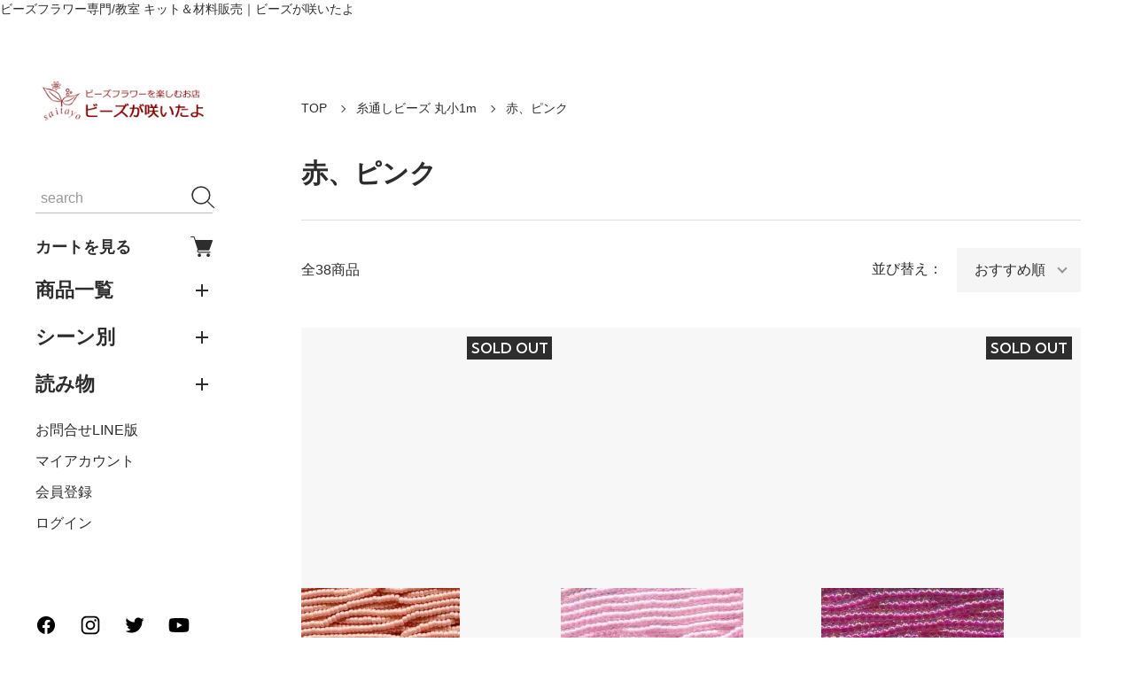

--- FILE ---
content_type: text/html; charset=EUC-JP
request_url: https://www.saitayo.com/?mode=cate&cbid=1991670&csid=1
body_size: 16764
content:
<!DOCTYPE html PUBLIC "-//W3C//DTD XHTML 1.0 Transitional//EN" "http://www.w3.org/TR/xhtml1/DTD/xhtml1-transitional.dtd">
<html xmlns:og="http://ogp.me/ns#" xmlns:fb="http://www.facebook.com/2008/fbml" xmlns:mixi="http://mixi-platform.com/ns#" xmlns="http://www.w3.org/1999/xhtml" xml:lang="ja" lang="ja" dir="ltr">
<head>
<meta http-equiv="content-type" content="text/html; charset=euc-jp" />
<meta http-equiv="X-UA-Compatible" content="IE=edge,chrome=1" />
<meta name="viewport" content="width=device-width,initial-scale=1">
<title>赤、ピンク - ビーズフラワー教室、キット材料専門店 ビーズが咲いたよ</title>
<meta name="Keywords" content="赤、ピンク,ビーズフラワー,キット,レシピ,作り方,通販,ショップ,教室,レッスン,ブーケ,糸通しビーズ,カラーワイヤー,手芸" />
<meta name="Description" content="ビーズフラワー専門店。作り方を無料レシピで公開中。ビーズフラワー教室開催。糸通しビーズ、ケンタカラーワイヤー等の材料、キット販売中。ビーズフローリスト様を応援しております" />
<meta name="Author" content="Hatsue Horiguchi" />
<meta name="Copyright" content="Hatsue Horiguchi" />
<meta http-equiv="content-style-type" content="text/css" />
<meta http-equiv="content-script-type" content="text/javascript" />
<link rel="stylesheet" href="https://www.saitayo.com/css/framework/colormekit.css" type="text/css" />
<link rel="stylesheet" href="https://www.saitayo.com/css/framework/colormekit-responsive.css" type="text/css" />
<link rel="stylesheet" href="https://img12.shop-pro.jp/PA01064/669/css/21/index.css?cmsp_timestamp=20251103114100" type="text/css" />

<link rel="alternate" type="application/rss+xml" title="rss" href="https://www.saitayo.com/?mode=rss" />
<link rel="shortcut icon" href="https://img12.shop-pro.jp/PA01064/669/favicon.ico?cmsp_timestamp=20250909114726" />
<script type="text/javascript" src="//ajax.googleapis.com/ajax/libs/jquery/1.11.0/jquery.min.js" ></script>
<meta property="og:title" content="赤、ピンク - ビーズフラワー教室、キット材料専門店 ビーズが咲いたよ" />
<meta property="og:description" content="ビーズフラワー専門店。作り方を無料レシピで公開中。ビーズフラワー教室開催。糸通しビーズ、ケンタカラーワイヤー等の材料、キット販売中。ビーズフローリスト様を応援しております" />
<meta property="og:url" content="https://www.saitayo.com?mode=cate&cbid=1991670&csid=1" />
<meta property="og:site_name" content="ビーズフラワー教室、キット材料専門店 ビーズが咲いたよ" />
<meta property="og:image" content=""/>
<meta name="msvalidate.01" content="3802F23AD1D2F94D99AF70FE42BDE98D" /><meta name="google-site-verification" content="aFQmQCXOHVcGKvhuJPO6yeGEQVOHf6BXL_4SLAZmnQs" /><meta name="google-site-verification" content="aFQmQCXOHVcGKvhuJPO6yeGEQVOHf6BXL_4SLAZmnQs" />ビーズフラワー専門/教室 キット＆材料販売｜ビーズが咲いたよ
<script>
  var Colorme = {"page":"product_list","shop":{"account_id":"PA01064669","title":"\u30d3\u30fc\u30ba\u30d5\u30e9\u30ef\u30fc\u6559\u5ba4\u3001\u30ad\u30c3\u30c8\u6750\u6599\u5c02\u9580\u5e97 \u30d3\u30fc\u30ba\u304c\u54b2\u3044\u305f\u3088"},"basket":{"total_price":0,"items":[]},"customer":{"id":null}};

  (function() {
    function insertScriptTags() {
      var scriptTagDetails = [];
      var entry = document.getElementsByTagName('script')[0];

      scriptTagDetails.forEach(function(tagDetail) {
        var script = document.createElement('script');

        script.type = 'text/javascript';
        script.src = tagDetail.src;
        script.async = true;

        if( tagDetail.integrity ) {
          script.integrity = tagDetail.integrity;
          script.setAttribute('crossorigin', 'anonymous');
        }

        entry.parentNode.insertBefore(script, entry);
      })
    }

    window.addEventListener('load', insertScriptTags, false);
  })();
</script>
<script async src="https://zen.one/analytics.js"></script>
</head>
<body>
<meta name="colorme-acc-payload" content="?st=1&pt=10028&ut=1991670,1&at=PA01064669&v=20251120135424&re=&cn=ee9e7e3f01dd4c1bdd25e7bdbfe90967" width="1" height="1" alt="" /><script>!function(){"use strict";Array.prototype.slice.call(document.getElementsByTagName("script")).filter((function(t){return t.src&&t.src.match(new RegExp("dist/acc-track.js$"))})).forEach((function(t){return document.body.removeChild(t)})),function t(c){var r=arguments.length>1&&void 0!==arguments[1]?arguments[1]:0;if(!(r>=c.length)){var e=document.createElement("script");e.onerror=function(){return t(c,r+1)},e.src="https://"+c[r]+"/dist/acc-track.js?rev=3",document.body.appendChild(e)}}(["acclog001.shop-pro.jp","acclog002.shop-pro.jp"])}();</script><div class="classic">

  <link rel="preconnect" href="https://fonts.googleapis.com">
  <link rel="preconnect" href="https://fonts.gstatic.com" crossorigin>
  <script src="https://img.shop-pro.jp/tmpl_js/90/slick.min.js" charset="UTF-8" defer></script>
  <script src="https://img.shop-pro.jp/tmpl_js/90/jquery.magnific-popup.min.js" charset="UTF-8" defer></script>
  
    <nav class="l-navigation">

        <h1 class="c-logo">
      <a href="http://www.saitayo.com"><img src="https://img12.shop-pro.jp/PA01064/669/PA01064669.gif?cmsp_timestamp=20250909114726" alt="ビーズフラワー教室、キット材料専門店 ビーズが咲いたよ" /></a>
    </h1>
    
    <a href="https://www.saitayo.com/cart/proxy/basket?shop_id=PA01064669&shop_domain=saitayo.com" class="c-cart forMobile">
      <span class="c-cart-icon"><svg><use xlink:href="#shopping-cart"></use></svg><span></span></span>
    </a>
    <div class="c-drawerOpener" onclick="CLASSIC.drawerOpen();"><svg><use xlink:href="#bars"></use></svg></div>
    <div class="c-drawerCloser" onclick="CLASSIC.drawerClose();"><svg><use xlink:href="#close"></use></svg></div>

    <div class="c-drawer">
      <div class="c-search">
        <form action="https://www.saitayo.com/" method="GET">
          <input type="hidden" name="mode" value="srh" />
          <div class="l-header-search__input">
            <input type="text" name="keyword" placeholder="search">
          </div>
          <button class="l-header-search__submit" type="submit"><svg><use xlink:href="#search"></use></svg></button>
        </form>
      </div>

      <a href="https://www.saitayo.com/cart/proxy/basket?shop_id=PA01064669&shop_domain=saitayo.com" class="c-cart">
        カートを見る<span class="c-cart-icon"><svg><use xlink:href="#shopping-cart"></use></svg><span></span></span>
      </a>

                    <div class="c-accordionHeader">
          商品一覧
        </div>
        <div class="c-accordion">
                                    <a href="https://www.saitayo.com/?mode=cate&cbid=1991673&csid=0">ビーズフラワーキット</a>
                                                <div class="c-accordionHeader">TOHO,MIYUKIキット</div>
              <div class="c-accordion">
                <a href="https://www.saitayo.com/?mode=cate&cbid=1991674&csid=0">すべてのTOHO,MIYUKIキット</a>
                                  <a href="https://www.saitayo.com/?mode=cate&cbid=1991674&csid=1">ウェディングキット</a>
                                  <a href="https://www.saitayo.com/?mode=cate&cbid=1991674&csid=2">マスコットキット</a>
                              </div>
                                                <div class="c-accordionHeader">糸通しビーズ 丸小1m</div>
              <div class="c-accordion">
                <a href="https://www.saitayo.com/?mode=cate&cbid=1991670&csid=0">すべての糸通しビーズ 丸小1m</a>
                                  <a href="https://www.saitayo.com/?mode=cate&cbid=1991670&csid=1">赤、ピンク</a>
                                  <a href="https://www.saitayo.com/?mode=cate&cbid=1991670&csid=2">黄、オレンジ</a>
                                  <a href="https://www.saitayo.com/?mode=cate&cbid=1991670&csid=3">緑、黄緑</a>
                                  <a href="https://www.saitayo.com/?mode=cate&cbid=1991670&csid=4">青、紫</a>
                                  <a href="https://www.saitayo.com/?mode=cate&cbid=1991670&csid=5">白、茶、黒、金銀</a>
                                  <a href="https://www.saitayo.com/?mode=cate&cbid=1991670&csid=6">四角穴-銀引</a>
                              </div>
                                                <div class="c-accordionHeader">糸通しビーズ 丸小10m束</div>
              <div class="c-accordion">
                <a href="https://www.saitayo.com/?mode=cate&cbid=1991671&csid=0">すべての糸通しビーズ 丸小10m束</a>
                                  <a href="https://www.saitayo.com/?mode=cate&cbid=1991671&csid=1">赤、ピンク</a>
                                  <a href="https://www.saitayo.com/?mode=cate&cbid=1991671&csid=2">黄、オレンジ</a>
                                  <a href="https://www.saitayo.com/?mode=cate&cbid=1991671&csid=3">緑、黄緑</a>
                                  <a href="https://www.saitayo.com/?mode=cate&cbid=1991671&csid=5">青、紫</a>
                                  <a href="https://www.saitayo.com/?mode=cate&cbid=1991671&csid=4">白、茶、黒、金銀</a>
                                  <a href="https://www.saitayo.com/?mode=cate&cbid=1991671&csid=6">四角穴-銀引</a>
                              </div>
                                                <a href="https://www.saitayo.com/?mode=cate&cbid=1991672&csid=0">糸通しビーズ 特小 1m</a>
                                                <a href="https://www.saitayo.com/?mode=cate&cbid=1991675&csid=0">糸通しビーズ 特小 10m 束</a>
                                                <a href="https://www.saitayo.com/?mode=cate&cbid=1991676&csid=0">糸通しビーズ　三角ビーズ</a>
                                                <a href="https://www.saitayo.com/?mode=cate&cbid=1991677&csid=0">糸通しビーズ 3cutビーズ</a>
                                                <a href="https://www.saitayo.com/?mode=cate&cbid=2807738&csid=0">丸小バラビーズ</a>
                                                <div class="c-accordionHeader">パール</div>
              <div class="c-accordion">
                <a href="https://www.saitayo.com/?mode=cate&cbid=2950866&csid=0">すべてのパール</a>
                                  <a href="https://www.saitayo.com/?mode=cate&cbid=2950866&csid=1">丸型パール</a>
                                  <a href="https://www.saitayo.com/?mode=cate&cbid=2950866&csid=2">しずく型パール</a>
                                  <a href="https://www.saitayo.com/?mode=cate&cbid=2950866&csid=3">バロック型、ハート型</a>
                              </div>
                                                <div class="c-accordionHeader">カラーワイヤー</div>
              <div class="c-accordion">
                <a href="https://www.saitayo.com/?mode=cate&cbid=1991678&csid=0">すべてのカラーワイヤー</a>
                                  <a href="https://www.saitayo.com/?mode=cate&cbid=1991678&csid=4">銅製ワイヤー</a>
                                  <a href="https://www.saitayo.com/?mode=cate&cbid=1991678&csid=1">#26 ケンタカラーワイヤー</a>
                                  <a href="https://www.saitayo.com/?mode=cate&cbid=1991678&csid=2">#28 ケンタカラーワイヤー</a>
                                  <a href="https://www.saitayo.com/?mode=cate&cbid=1991678&csid=3">#32 ケンタカラーワイヤー</a>
                              </div>
                                                <div class="c-accordionHeader">副資材</div>
              <div class="c-accordion">
                <a href="https://www.saitayo.com/?mode=cate&cbid=1991679&csid=0">すべての副資材</a>
                                  <a href="https://www.saitayo.com/?mode=cate&cbid=1991679&csid=1">地巻きワイヤー</a>
                                  <a href="https://www.saitayo.com/?mode=cate&cbid=1991679&csid=2">フローラテープ</a>
                                  <a href="https://www.saitayo.com/?mode=cate&cbid=1991679&csid=3">アイスランドモス</a>
                                  <a href="https://www.saitayo.com/?mode=cate&cbid=1991679&csid=5">金具、糸、その他</a>
                                  <a href="https://www.saitayo.com/?mode=cate&cbid=1991679&csid=7">発泡スチロール</a>
                                  <a href="https://www.saitayo.com/?mode=cate&cbid=1991679&csid=8">ラッピング材</a>
                                  <a href="https://www.saitayo.com/?mode=cate&cbid=1991679&csid=9">ピック</a>
                                  <a href="https://www.saitayo.com/?mode=cate&cbid=1991679&csid=10">目、鼻パーツ</a>
                              </div>
                                                <a href="https://www.saitayo.com/?mode=cate&cbid=1991680&csid=0">花器、カップ</a>
                                                <a href="https://www.saitayo.com/?mode=cate&cbid=2788346&csid=0">道具</a>
                                                <a href="https://www.saitayo.com/?mode=cate&cbid=2921691&csid=0">画材、キャンバス等</a>
                                                <a href="https://www.saitayo.com/?mode=cate&cbid=2899862&csid=0"> 完成品-アレンジ</a>
                                                <a href="https://www.saitayo.com/?mode=cate&cbid=2128597&csid=0">※本店限定裏メニュー</a>
                              </div>
            
                    <div class="c-accordionHeader">
          シーン別
        </div>
        <div class="c-accordion">
                      <a href="https://www.saitayo.com/?mode=grp&gid=1345403">ウェディングキット</a>
                      <a href="https://www.saitayo.com/?mode=grp&gid=1345404">【イベント】母の日</a>
                      <a href="https://www.saitayo.com/?mode=grp&gid=1345405">【イベント】ハロウィン</a>
                      <a href="https://www.saitayo.com/?mode=grp&gid=1345406">【イベント】クリスマス</a>
                      <a href="https://www.saitayo.com/?mode=grp&gid=1345407">【イベント】お正月</a>
                      <a href="https://www.saitayo.com/?mode=grp&gid=1375113">【イベント】桜まつり</a>
                  </div>
            
                    <div class="c-accordionHeader">
          読み物
        </div>
        <div class="c-accordion">
                      <a href="https://www.saitayo.com/?mode=f1">●ビーズフラワーとは</a>
                      <a href="https://www.saitayo.com/?mode=f2">【作り方】ダイヤモンドリリー</a>
                      <a href="https://www.saitayo.com/?mode=f3">【作り方】 桜ミニブーケ</a>
                      <a href="https://www.saitayo.com/?mode=f4">●ビーズフローリストとは</a>
                      <a href="https://www.saitayo.com/?mode=f9">桜、梅、桃の違い</a>
                      <a href="https://www.saitayo.com/?mode=f12">【作り方】梅のブローチ</a>
                  </div>
            <p><a href="https://lin.ee/xq7jlvz"><br>
お問合せLINE版</a></p>

      <a href="https://www.saitayo.com/?mode=myaccount">マイアカウント</a>

                                    <a href="https://www.saitayo.com/customer/signup/new">会員登録</a>
                    <a href="https://www.saitayo.com/?mode=login&shop_back_url=https%3A%2F%2Fwww.saitayo.com%2F">ログイン</a>
              
      <div class="c-sns forMobile" data-htmlcopy=".l-navigation > .c-sns"></div>

    </div>

    <div class="c-sns">
              <a href="https://facebook.com/saitayo"><svg><use xlink:href="#facebook"></use></svg></a>
                    <a href="https://instagram.com/bsaku.horiguchi"><svg><use xlink:href="#instagram"></use></svg></a>
                    <a href="https://twitter.com/OwnerSaitayo"><svg><use xlink:href="#twitter"></use></svg></a>
                    <a href="https://youtube.com/@saitayo"><svg><use xlink:href="#youtube"></use></svg></a>
          </div>

    <div class="c-drawerScrollBar"></div>
  </nav>
  
  <main class="l-main">

                    <section class="l-content isPage">

    <div class="c-breadcrumb">
    <a href="http://www.saitayo.com">TOP</a>
                  <a href="?mode=cate&cbid=1991670&csid=0">糸通しビーズ 丸小1m</a>
                    <a href="?mode=cate&cbid=1991670&csid=1">赤、ピンク</a>
            </div>
  
    <h2 class="c-pageTitle">
          赤、ピンク
      </h2>
  
      
      
      
      
      
        <hr>

    <div class="c-itemsUI">
      全38商品
      <div class="c-itemsUISorter">
        並び替え：<span class="c-pulldown"><select>
          <option value="?mode=cate&cbid=1991670&csid=1" selected>おすすめ順</option>
          <option value="?mode=cate&cbid=1991670&csid=1&sort=n" >新着順</option>
          <option value="?mode=cate&cbid=1991670&csid=1&sort=p" >価格順</option>
        </select></span>
      </div>
    </div>
    <script>
    window.addEventListener("DOMContentLoaded",function(){
      let sortPulldown = document.querySelector(".c-itemsUISorter select");
      if(sortPulldown){
        sortPulldown.addEventListener("change",function(){
          window.location.href = this.options[this.selectedIndex].value;
        });
      }
    });
    </script>

    <div class="c-items">
              <a href="?pid=92669641">
          <div class="c-items-image">
                          <img src="https://img12.shop-pro.jp/PA01064/669/product/92669641_th.jpg?cmsp_timestamp=20160111234901" alt="MIYUKI ビーズ 丸小 糸通しビーズ バラ売り 1m単位 ms429 ギョクラスター　シック ピンク" loading="lazy">
                        <button class="c-favorite" type="button"  data-favorite-button-selector="DOMSelector" data-product-id="92669641" data-added-class="active"><svg><use xlink:href="#heart"></use></svg></button>
                                        <div class="c-indicator isSoldout">SOLD OUT</div>
                      </div>
          <div class="c-items-name">MIYUKI ビーズ 丸小 糸通しビーズ バラ売り 1m単位 ms429 ギョクラスター　シック ピンク</div>
                                              <div class="c-items-price">150円(税込165円)</div>
                  </a>
              <a href="?pid=92669643">
          <div class="c-items-image">
                          <img src="https://img12.shop-pro.jp/PA01064/669/product/92669643_th.jpg?cmsp_timestamp=20150814124502" alt="MIYUKI ビーズ 丸小 糸通しビーズ バラ売り 1m単位 ms272　中染 オーロラ パステル ピンク" loading="lazy">
                        <button class="c-favorite" type="button"  data-favorite-button-selector="DOMSelector" data-product-id="92669643" data-added-class="active"><svg><use xlink:href="#heart"></use></svg></button>
                      </div>
          <div class="c-items-name">MIYUKI ビーズ 丸小 糸通しビーズ バラ売り 1m単位 ms272　中染 オーロラ パステル ピンク</div>
                                              <div class="c-items-price">140円(税込154円)</div>
                  </a>
              <a href="?pid=92669644">
          <div class="c-items-image">
                          <img src="https://img12.shop-pro.jp/PA01064/669/product/92669644_th.jpg?cmsp_timestamp=20150814124505" alt="MIYUKI ビーズ 丸小 糸通しビーズ バラ売り 1m単位 ms355 ファンシーカラー ピーチ　オーロラ" loading="lazy">
                        <button class="c-favorite" type="button"  data-favorite-button-selector="DOMSelector" data-product-id="92669644" data-added-class="active"><svg><use xlink:href="#heart"></use></svg></button>
                                        <div class="c-indicator isSoldout">SOLD OUT</div>
                      </div>
          <div class="c-items-name">MIYUKI ビーズ 丸小 糸通しビーズ バラ売り 1m単位 ms355 ファンシーカラー ピーチ　オーロラ</div>
                                              <div class="c-items-price">140円(税込154円)</div>
                  </a>
              <a href="?pid=92669645">
          <div class="c-items-image">
                          <img src="https://img12.shop-pro.jp/PA01064/669/product/92669645_th.jpg?cmsp_timestamp=20150814124511" alt="MIYUKI ビーズ 丸小 糸通しビーズ バラ売り 1m単位 ms426 ギョクラスター 赤" loading="lazy">
                        <button class="c-favorite" type="button"  data-favorite-button-selector="DOMSelector" data-product-id="92669645" data-added-class="active"><svg><use xlink:href="#heart"></use></svg></button>
                                        <div class="c-indicator isSoldout">SOLD OUT</div>
                      </div>
          <div class="c-items-name">MIYUKI ビーズ 丸小 糸通しビーズ バラ売り 1m単位 ms426 ギョクラスター 赤</div>
                                              <div class="c-items-price">150円(税込165円)</div>
                  </a>
              <a href="?pid=92669648">
          <div class="c-items-image">
                          <img src="https://img12.shop-pro.jp/PA01064/669/product/92669648_th.jpg?cmsp_timestamp=20150814124518" alt="MIYUKI ビーズ 丸小 糸通しビーズ バラ売り 1m単位 ms518 セイロン　濃ピンク" loading="lazy">
                        <button class="c-favorite" type="button"  data-favorite-button-selector="DOMSelector" data-product-id="92669648" data-added-class="active"><svg><use xlink:href="#heart"></use></svg></button>
                                        <div class="c-indicator isSoldout">SOLD OUT</div>
                      </div>
          <div class="c-items-name">MIYUKI ビーズ 丸小 糸通しビーズ バラ売り 1m単位 ms518 セイロン　濃ピンク</div>
                                              <div class="c-items-price">140円(税込154円)</div>
                  </a>
              <a href="?pid=92669650">
          <div class="c-items-image">
                          <img src="https://img12.shop-pro.jp/PA01064/669/product/92669650_th.jpg?cmsp_timestamp=20150814124519" alt="MIYUKI ビーズ 丸小 糸通しビーズ バラ売り 1m単位 ms519 セイロン　シック ピンク" loading="lazy">
                        <button class="c-favorite" type="button"  data-favorite-button-selector="DOMSelector" data-product-id="92669650" data-added-class="active"><svg><use xlink:href="#heart"></use></svg></button>
                      </div>
          <div class="c-items-name">MIYUKI ビーズ 丸小 糸通しビーズ バラ売り 1m単位 ms519 セイロン　シック ピンク</div>
                                              <div class="c-items-price">150円(税込165円)</div>
                  </a>
              <a href="?pid=92669653">
          <div class="c-items-image">
                          <img src="https://img12.shop-pro.jp/PA01064/669/product/92669653_th.jpg?cmsp_timestamp=20150814124523" alt="MIYUKI ビーズ 丸小 糸通しビーズ バラ売り 1m単位 ms363 ファンシーカラー 黄赤" loading="lazy">
                        <button class="c-favorite" type="button"  data-favorite-button-selector="DOMSelector" data-product-id="92669653" data-added-class="active"><svg><use xlink:href="#heart"></use></svg></button>
                      </div>
          <div class="c-items-name">MIYUKI ビーズ 丸小 糸通しビーズ バラ売り 1m単位 ms363 ファンシーカラー 黄赤</div>
                                              <div class="c-items-price">140円(税込154円)</div>
                  </a>
              <a href="?pid=92669654">
          <div class="c-items-image">
                          <img src="https://img12.shop-pro.jp/PA01064/669/product/92669654_th.jpg?cmsp_timestamp=20150814124526" alt="MIYUKI ビーズ 丸小 糸通しビーズ バラ売り 1m単位 ms367 ファンシーカラー 濃赤 オーロラ" loading="lazy">
                        <button class="c-favorite" type="button"  data-favorite-button-selector="DOMSelector" data-product-id="92669654" data-added-class="active"><svg><use xlink:href="#heart"></use></svg></button>
                      </div>
          <div class="c-items-name">MIYUKI ビーズ 丸小 糸通しビーズ バラ売り 1m単位 ms367 ファンシーカラー 濃赤 オーロラ</div>
                                              <div class="c-items-price">150円(税込165円)</div>
                  </a>
              <a href="?pid=92669655">
          <div class="c-items-image">
                          <img src="https://img12.shop-pro.jp/PA01064/669/product/92669655_th.jpg?cmsp_timestamp=20150814124530" alt="MIYUKI ビーズ 丸小 糸通しビーズ バラ売り 1m単位 ms364 ファンシーカラー 赤紫" loading="lazy">
                        <button class="c-favorite" type="button"  data-favorite-button-selector="DOMSelector" data-product-id="92669655" data-added-class="active"><svg><use xlink:href="#heart"></use></svg></button>
                                        <div class="c-indicator isSoldout">SOLD OUT</div>
                      </div>
          <div class="c-items-name">MIYUKI ビーズ 丸小 糸通しビーズ バラ売り 1m単位 ms364 ファンシーカラー 赤紫</div>
                                              <div class="c-items-price">140円(税込154円)</div>
                  </a>
              <a href="?pid=92669657">
          <div class="c-items-image">
                          <img src="https://img12.shop-pro.jp/PA01064/669/product/92669657_th.jpg?cmsp_timestamp=20150814124531" alt="MIYUKI ビーズ 丸小 糸通しビーズ バラ売り 1m単位 ms336 ファンシーカラー 黄赤" loading="lazy">
                        <button class="c-favorite" type="button"  data-favorite-button-selector="DOMSelector" data-product-id="92669657" data-added-class="active"><svg><use xlink:href="#heart"></use></svg></button>
                      </div>
          <div class="c-items-name">MIYUKI ビーズ 丸小 糸通しビーズ バラ売り 1m単位 ms336 ファンシーカラー 黄赤</div>
                                              <div class="c-items-price">140円(税込154円)</div>
                  </a>
              <a href="?pid=92669658">
          <div class="c-items-image">
                          <img src="https://img12.shop-pro.jp/PA01064/669/product/92669658_th.jpg?cmsp_timestamp=20150814124535" alt="MIYUKI ビーズ 丸小 糸通しビーズ バラ売り 1m単位 ms276 中染 オーロラ 赤" loading="lazy">
                        <button class="c-favorite" type="button"  data-favorite-button-selector="DOMSelector" data-product-id="92669658" data-added-class="active"><svg><use xlink:href="#heart"></use></svg></button>
                      </div>
          <div class="c-items-name">MIYUKI ビーズ 丸小 糸通しビーズ バラ売り 1m単位 ms276 中染 オーロラ 赤</div>
                                              <div class="c-items-price">140円(税込154円)</div>
                  </a>
              <a href="?pid=92669659">
          <div class="c-items-image">
                          <img src="https://img12.shop-pro.jp/PA01064/669/product/92669659_th.jpg?cmsp_timestamp=20150814124539" alt="MIYUKI ビーズ 丸小 糸通しビーズ バラ売り 1m単位 ms309 ゴールド ラスター 赤" loading="lazy">
                        <button class="c-favorite" type="button"  data-favorite-button-selector="DOMSelector" data-product-id="92669659" data-added-class="active"><svg><use xlink:href="#heart"></use></svg></button>
                      </div>
          <div class="c-items-name">MIYUKI ビーズ 丸小 糸通しビーズ バラ売り 1m単位 ms309 ゴールド ラスター 赤</div>
                                              <div class="c-items-price">200円(税込220円)</div>
                  </a>
          </div>
    
      
      
      
        <div class="c-pagerCount">
      全<span>38</span>商品中 <span>1 - 12</span>表示
    </div>
    <div class="c-pager">
                                      <a class="c-pagerLink isCurrent">1</a>
                                                <a href="?mode=cate&cbid=1991670&csid=1&page=2" class="c-pagerLink">2</a>
                                                <a href="?mode=cate&cbid=1991670&csid=1&page=3" class="c-pagerLink">3</a>
                                                <a href="?mode=cate&cbid=1991670&csid=1&page=4" class="c-pagerLink">4</a>
                                    <a href="?mode=cate&cbid=1991670&csid=1&page=2" class="c-pagerNext"></a>
          </div>
    
</section>
        
            
                  
              <section class="c-calendar">
        <div class="l-content">
          <h2 class="c-sectionTitle">
            CALENDAR
          </h2>
                      <div class="c-calendarComment">
              赤印のない土日祝は、短縮営業で朝イチの発送業務のみの営業です。
赤印の日はお休みです。
            </div>
                    <div class="c-calendars">
            <table class="tbl_calendar">
    <caption>2025年11月</caption>
    <tr>
        <th class="sun">日</th>
        <th>月</th>
        <th>火</th>
        <th>水</th>
        <th>木</th>
        <th>金</th>
        <th class="sat">土</th>
    </tr>
    <tr>
<td></td>
<td></td>
<td></td>
<td></td>
<td></td>
<td></td>
<td class="sat" style="background-color: #DC143C; color: #f5f2f3;">1</td>
</tr>
<tr>
<td class="sun">2</td>
<td class="mon holiday">3</td>
<td class="tue">4</td>
<td class="wed">5</td>
<td class="thu">6</td>
<td class="fri">7</td>
<td class="sat">8</td>
</tr>
<tr>
<td class="sun">9</td>
<td class="mon">10</td>
<td class="tue">11</td>
<td class="wed">12</td>
<td class="thu">13</td>
<td class="fri">14</td>
<td class="sat">15</td>
</tr>
<tr>
<td class="sun">16</td>
<td class="mon">17</td>
<td class="tue">18</td>
<td class="wed">19</td>
<td class="thu">20</td>
<td class="fri">21</td>
<td class="sat">22</td>
</tr>
<tr>
<td class="sun holiday">23</td>
<td class="mon holiday">24</td>
<td class="tue">25</td>
<td class="wed">26</td>
<td class="thu">27</td>
<td class="fri">28</td>
<td class="sat">29</td>
</tr>
<tr>
<td class="sun">30</td>
<td></td>
<td></td>
<td></td>
<td></td>
<td></td>
<td></td>
</tr>
</table><table class="tbl_calendar">
    <caption>2025年12月</caption>
    <tr>
        <th class="sun">日</th>
        <th>月</th>
        <th>火</th>
        <th>水</th>
        <th>木</th>
        <th>金</th>
        <th class="sat">土</th>
    </tr>
    <tr>
<td></td>
<td class="mon">1</td>
<td class="tue">2</td>
<td class="wed">3</td>
<td class="thu">4</td>
<td class="fri">5</td>
<td class="sat">6</td>
</tr>
<tr>
<td class="sun">7</td>
<td class="mon">8</td>
<td class="tue">9</td>
<td class="wed">10</td>
<td class="thu">11</td>
<td class="fri">12</td>
<td class="sat">13</td>
</tr>
<tr>
<td class="sun">14</td>
<td class="mon">15</td>
<td class="tue">16</td>
<td class="wed">17</td>
<td class="thu">18</td>
<td class="fri">19</td>
<td class="sat">20</td>
</tr>
<tr>
<td class="sun">21</td>
<td class="mon">22</td>
<td class="tue">23</td>
<td class="wed">24</td>
<td class="thu">25</td>
<td class="fri">26</td>
<td class="sat">27</td>
</tr>
<tr>
<td class="sun">28</td>
<td class="mon">29</td>
<td class="tue">30</td>
<td class="wed">31</td>
<td></td>
<td></td>
<td></td>
</tr>
</table>
          </div>
        </div>
      </section>
              
        <div class="l-footer">
      <div class="l-content">
        <div class="c-footer-links">
          <a href="http://www.saitayo.com">TOP</a>
          <a href="https://www.saitayo.com/?mode=sk#delivery">配送・送料について</a>
          <a href="https://www.saitayo.com/?mode=sk#return">返品について</a>
          <a href="https://www.saitayo.com/?mode=sk#payment">お支払い方法について</a>
          <a href="https://www.saitayo.com/?mode=sk#info">特定商取引法に基づく表記</a>
          <a href="https://www.saitayo.com/?mode=privacy">プライバシーポリシー</a>
        </div>
        <div class="c-footer-links">
                              <a href="https://www.saitayo.com/?mode=rss">RSS</a>          <a href="https://www.saitayo.com/?mode=atom">ATOM</a>        </div>
        <div class="c-footer-links">
          <a href="https://www.saitayo.com/?mode=myaccount">マイアカウント</a>
                                                    <a href="https://www.saitayo.com/customer/signup/new">会員登録</a>
                            <a href="https://www.saitayo.com/?mode=login&shop_back_url=https%3A%2F%2Fwww.saitayo.com%2F">ログイン</a>
                                <a href="https://www.saitayo.com/cart/proxy/basket?shop_id=PA01064669&shop_domain=saitayo.com">カートを見る</a>
          <a href="https://kagayakuhana.shop-pro.jp/customer/inquiries/new">お問い合わせ</a>
        </div>
                            <img class="c-footer-qrCode" src="https://img12.shop-pro.jp/PA01064/669/qrcode.jpg?cmsp_timestamp=20250909114726" alt="ビーズフラワー教室、キット材料専門店 ビーズが咲いたよ" loading="lazy">
                        </div>
    </div>
    
        <div class="l-credits">
      <div class="l-content">
        &copy; Copyright 2003～ Hatsue Horiguchi All rights reserved.
        <a href="https://shop-pro.jp/" class="c-creditsColorme">Powered by <img src="https://img.shop-pro.jp/tmpl_img/90/powered.png" alt="Powered by カラーミーショップ" loading="lazy"></a>
      </div>
    </div>
      </main>

    <svg xmlns="http://www.w3.org/2000/svg" style="display:none">
    <symbol id="minus" viewBox="0 0 500 500">
      <rect x="0" y="220" width="500" height="60" />
    </symbol>
    <symbol id="plus" viewBox="0 0 500 500">
      <rect x="0" y="220" width="500" height="60" />
      <rect x="220" y="0" width="60" height="500" />
    </symbol>
    <symbol id="interval" viewBox="0 0 500 500">
      <circle cx="180" cy="250" r="10" fill="currentColor" />
      <circle cx="250" cy="250" r="10" fill="currentColor" />
      <circle cx="320" cy="250" r="10" fill="currentColor" />
    </symbol>
    <symbol id="bars" viewBox="0 0 500 500">
      <rect x="0" y="50" width="500" height="20" />
      <rect x="0" y="240" width="500" height="20" />
      <rect x="0" y="430" width="500" height="20" />
    </symbol>
    <symbol id="close" viewBox="0 0 500 500">
      <line x1="60" x2="440" y1="30" y2="470" stroke="currentColor" stroke-width="15" stroke-linecap="square"/>
      <line x1="440" x2="60" y1="30" y2="470" stroke="currentColor" stroke-width="15" stroke-linecap="square"/>
    </symbol>
    <symbol id="envelope-o" viewBox="0 0 1792 1792">
      <path d="M1664 1504V736q-32 36-69 66-268 206-426 338-51 43-83 67t-86.5 48.5T897 1280h-2q-48 0-102.5-24.5T706 1207t-83-67q-158-132-426-338-37-30-69-66v768q0 13 9.5 22.5t22.5 9.5h1472q13 0 22.5-9.5t9.5-22.5zm0-1051v-24.5l-.5-13-3-12.5-5.5-9-9-7.5-14-2.5H160q-13 0-22.5 9.5T128 416q0 168 147 284 193 152 401 317 6 5 35 29.5t46 37.5 44.5 31.5T852 1143t43 9h2q20 0 43-9t50.5-27.5 44.5-31.5 46-37.5 35-29.5q208-165 401-317 54-43 100.5-115.5T1664 453zm128-37v1088q0 66-47 113t-113 47H160q-66 0-113-47T0 1504V416q0-66 47-113t113-47h1472q66 0 113 47t47 113z"/>
    </symbol>
    <symbol id="facebook" viewBox="-100 -100 1224 1224">
      <path d="m1024,512C1024,229.23,794.77,0,512,0S0,229.23,0,512c0,255.55,187.23,467.37,432,505.78v-357.78h-130v-148h130v-112.8c0-128.32,76.44-199.2,193.39-199.2,56.02,0,114.61,10,114.61,10v126h-64.56c-63.6,0-83.44,39.47-83.44,79.96v96.04h142l-22.7,148h-119.3v357.78c244.77-38.41,432-250.22,432-505.78Z"/><path style="fill:transparent" d="m711.3,660l22.7-148h-142v-96.04c0-40.49,19.84-79.96,83.44-79.96h64.56v-126s-58.59-10-114.61-10c-116.95,0-193.39,70.88-193.39,199.2v112.8h-130v148h130v357.78c26.07,4.09,52.78,6.22,80,6.22s53.93-2.13,80-6.22v-357.78h119.3Z"/>
    </symbol>
    <symbol id="google-plus" viewBox="0 0 1792 1792">
      <path d="M1181 913q0 208-87 370.5t-248 254-369 91.5q-149 0-285-58t-234-156-156-234-58-285 58-285 156-234 234-156 285-58q286 0 491 192L769 546Q652 433 477 433q-123 0-227.5 62T84 663.5 23 896t61 232.5T249.5 1297t227.5 62q83 0 152.5-23t114.5-57.5 78.5-78.5 49-83 21.5-74H477V791h692q12 63 12 122zm867-122v210h-209v209h-210v-209h-209V791h209V582h210v209h209z"/>
    </symbol>
    <symbol id="heart" viewBox="0 0 1792 1792">
      <path d="M896 1664q-26 0-44-18l-624-602q-10-8-27.5-26T145 952.5 77 855 23.5 734 0 596q0-220 127-344t351-124q62 0 126.5 21.5t120 58T820 276t76 68q36-36 76-68t95.5-68.5 120-58T1314 128q224 0 351 124t127 344q0 221-229 450l-623 600q-18 18-44 18z"/>
    </symbol>
    <symbol id="home" viewBox="0 0 1792 1792">
      <path d="M1472 992v480q0 26-19 45t-45 19h-384v-384H768v384H384q-26 0-45-19t-19-45V992q0-1 .5-3t.5-3l575-474 575 474q1 2 1 6zm223-69l-62 74q-8 9-21 11h-3q-13 0-21-7L896 424l-692 577q-12 8-24 7-13-2-21-11l-62-74q-8-10-7-23.5t11-21.5l719-599q32-26 76-26t76 26l244 204V288q0-14 9-23t23-9h192q14 0 23 9t9 23v408l219 182q10 8 11 21.5t-7 23.5z"/>
    </symbol>
    <symbol id="info-circle" viewBox="0 0 1792 1792">
      <path d="M1152 1376v-160q0-14-9-23t-23-9h-96V672q0-14-9-23t-23-9H672q-14 0-23 9t-9 23v160q0 14 9 23t23 9h96v320h-96q-14 0-23 9t-9 23v160q0 14 9 23t23 9h448q14 0 23-9t9-23zm-128-896V320q0-14-9-23t-23-9H800q-14 0-23 9t-9 23v160q0 14 9 23t23 9h192q14 0 23-9t9-23zm640 416q0 209-103 385.5T1281.5 1561 896 1664t-385.5-103T231 1281.5 128 896t103-385.5T510.5 231 896 128t385.5 103T1561 510.5 1664 896z"/>
    </symbol>
    <symbol id="instagram" viewBox="-40 -40 583.84 583.84">
      <path d="m251.92,45.39c67.27,0,75.23.26,101.8,1.47,24.56,1.12,37.9,5.22,46.78,8.67,11.76,4.57,20.15,10.03,28.97,18.84,8.82,8.82,14.28,17.21,18.84,28.97,3.45,8.88,7.55,22.22,8.67,46.78,1.21,26.56,1.47,34.53,1.47,101.8s-.26,75.23-1.47,101.8c-1.12,24.56-5.22,37.9-8.67,46.78-4.57,11.76-10.03,20.15-18.84,28.97-8.82,8.82-17.21,14.28-28.97,18.84-8.88,3.45-22.22,7.55-46.78,8.67-26.56,1.21-34.53,1.47-101.8,1.47s-75.24-.26-101.8-1.47c-24.56-1.12-37.9-5.22-46.78-8.67-11.76-4.57-20.15-10.03-28.97-18.84-8.82-8.82-14.28-17.21-18.84-28.97-3.45-8.88-7.55-22.22-8.67-46.78-1.21-26.56-1.47-34.53-1.47-101.8s.26-75.23,1.47-101.8c1.12-24.56,5.22-37.9,8.67-46.78,4.57-11.76,10.03-20.15,18.84-28.97s17.21-14.28,28.97-18.84c8.88-3.45,22.22-7.55,46.78-8.67,26.56-1.21,34.53-1.47,101.8-1.47m0-45.39c-68.42,0-77,.29-103.87,1.52-26.81,1.22-45.13,5.48-61.15,11.71-16.57,6.44-30.62,15.05-44.62,29.06-14.01,14.01-22.62,28.05-29.06,44.62-6.23,16.02-10.49,34.34-11.71,61.15-1.23,26.87-1.52,35.45-1.52,103.87s.29,77,1.52,103.87c1.22,26.81,5.48,45.13,11.71,61.15,6.44,16.57,15.05,30.62,29.06,44.62,14.01,14.01,28.05,22.62,44.62,29.06,16.02,6.23,34.34,10.49,61.15,11.71,26.87,1.23,35.45,1.52,103.87,1.52s77-.29,103.87-1.52c26.81-1.22,45.13-5.48,61.15-11.71,16.57-6.44,30.62-15.05,44.62-29.06,14.01-14.01,22.62-28.05,29.06-44.62,6.23-16.02,10.49-34.34,11.71-61.15,1.23-26.87,1.52-35.45,1.52-103.87s-.29-77-1.52-103.87c-1.22-26.81-5.48-45.13-11.71-61.15-6.44-16.57-15.05-30.62-29.06-44.62-14.01-14.01-28.05-22.62-44.62-29.06-16.02-6.23-34.34-10.49-61.15-11.71-26.87-1.23-35.45-1.52-103.87-1.52h0Z"/><path d="m251.92,122.56c-71.45,0-129.36,57.92-129.36,129.36s57.92,129.36,129.36,129.36,129.36-57.92,129.36-129.36-57.92-129.36-129.36-129.36Zm0,213.34c-46.38,0-83.97-37.6-83.97-83.97s37.6-83.97,83.97-83.97,83.97,37.6,83.97,83.97-37.6,83.97-83.97,83.97Z"/><circle cx="386.4" cy="117.44" r="30.23"/>
    </symbol>
    <symbol id="pencil" viewBox="0 0 1792 1792">
      <path d="M491 1536l91-91-235-235-91 91v107h128v128h107zm523-928q0-22-22-22-10 0-17 7l-542 542q-7 7-7 17 0 22 22 22 10 0 17-7l542-542q7-7 7-17zm-54-192l416 416-832 832H128v-416zm683 96q0 53-37 90l-166 166-416-416 166-165q36-38 90-38 53 0 91 38l235 234q37 39 37 91z"/>
    </symbol>
    <symbol id="pinterest-p" viewBox="0 0 1792 1792">
      <path d="M256 597q0-108 37.5-203.5T397 227t152-123 185-78T936 0q158 0 294 66.5T1451 260t85 287q0 96-19 188t-60 177-100 149.5-145 103-189 38.5q-68 0-135-32t-96-88q-10 39-28 112.5t-23.5 95-20.5 71-26 71-32 62.5-46 77.5-62 86.5l-14 5-9-10q-15-157-15-188 0-92 21.5-206.5T604 972t52-203q-32-65-32-169 0-83 52-156t132-73q61 0 95 40.5T937 514q0 66-44 191t-44 187q0 63 45 104.5t109 41.5q55 0 102-25t78.5-68 56-95 38-110.5 20-111 6.5-99.5q0-173-109.5-269.5T909 163q-200 0-334 129.5T441 621q0 44 12.5 85t27 65 27 45.5T520 847q0 28-15 73t-37 45q-2 0-17-3-51-15-90.5-56t-61-94.5-32.5-108T256 597z"/>
    </symbol>
    <symbol id="search" viewBox="0 0 520 520">
      <circle cx="210" cy="210" r="190" fill="none" stroke="currentColor" stroke-width="30" />
      <line x1="355" y1="355" x2="500" y2="500" stroke="currentColor" stroke-width="25">
    </symbol>
    <symbol id="shopping-cart" viewBox="0 -12.865 351.98 351.98" style="fill:currentColor;">
      <path d="m349.45,62.61v-.05c-1.22-1.32-2.8-2.32-4.65-3.01-1.53-.53-3.33-.85-5.18-.85H81.1l-13.21-41.9c-1.27-3.91-3.01-7.71-5.65-10.72-3.17-3.7-7.4-6.08-13.05-6.08H7.45C3.38,0,0,3.38,0,7.45s3.38,7.45,7.45,7.45h39.73c4.49-.05,6.5,6.39,6.5,6.39l60.6,191.9c-.37.37-.79.74-1.16,1.11-4.91,4.91-7.98,11.73-7.98,19.23s3.07,14.32,7.98,19.23c4.97,4.97,11.73,8.03,19.23,8.03h179c4.12,0,7.45-3.38,7.45-7.5s-3.33-7.45-7.45-7.45h-179c-3.38,0-6.45-1.37-8.66-3.59-2.27-2.27-3.65-5.34-3.65-8.72s1.37-6.45,3.65-8.66c2.22-2.27,5.28-3.65,8.66-3.65h158.66c3.54,0,6.13-1.48,8.03-3.75,1.32-1.53,2.17-3.28,2.75-4.97l49.61-140.12c.42-1.16.58-2.27.58-3.33,0-2.48-.9-4.65-2.54-6.45Z"/><path d="m151.53,274.58c-3.22-1.32-6.66-2.06-10.25-2.06s-7.08.74-10.25,2.06c-3.28,1.37-6.23,3.38-8.72,5.81v.05h-.05c-2.43,2.48-4.44,5.44-5.81,8.66v.05c-1.32,3.17-2.06,6.66-2.06,10.25s.74,7.03,2.06,10.25c1.38,3.28,3.38,6.23,5.81,8.72h.05c2.48,2.48,5.44,4.49,8.66,5.86h.05c3.17,1.32,6.66,2.01,10.25,2.01s7.03-.69,10.25-2.01c3.27-1.37,6.23-3.38,8.72-5.86,2.48-2.48,4.49-5.44,5.86-8.72,1.32-3.22,2.01-6.66,2.01-10.25s-.69-7.08-2.01-10.25c-1.37-3.28-3.38-6.24-5.86-8.72v-.05c-2.48-2.43-5.44-4.44-8.72-5.81Z"/><path d="m271.73,324.24c3.22,1.32,6.66,2.01,10.25,2.01s7.08-.69,10.25-2.01h.05c3.28-1.37,6.18-3.38,8.66-5.86h.05c2.48-2.48,4.44-5.44,5.81-8.72,1.32-3.22,2.06-6.66,2.06-10.25s-.74-7.08-2.06-10.25c-1.37-3.28-3.33-6.24-5.81-8.72l-.05-.05c-2.43-2.43-5.39-4.44-8.72-5.81-3.17-1.32-6.66-2.06-10.25-2.06s-7.03.74-10.25,2.06c-3.27,1.37-6.23,3.38-8.72,5.81v.05c-2.48,2.48-4.49,5.44-5.81,8.66v.05c-1.32,3.17-2.06,6.66-2.06,10.25s.74,7.03,2.06,10.25c1.32,3.28,3.33,6.23,5.81,8.72,2.48,2.48,5.44,4.49,8.72,5.86Z"/>
    </symbol>
    <symbol id="sign-in" viewBox="0 0 1792 1792">
      <path d="M1312 896q0 26-19 45l-544 544q-19 19-45 19t-45-19-19-45v-288H192q-26 0-45-19t-19-45V704q0-26 19-45t45-19h448V352q0-26 19-45t45-19 45 19l544 544q19 19 19 45zm352-352v704q0 119-84.5 203.5T1376 1536h-320q-13 0-22.5-9.5t-9.5-22.5q0-4-1-20t-.5-26.5 3-23.5 10-19.5 20.5-6.5h320q66 0 113-47t47-113V544q0-66-47-113t-113-47h-312l-11.5-1-11.5-3-8-5.5-7-9-2-13.5q0-4-1-20t-.5-26.5 3-23.5 10-19.5 20.5-6.5h320q119 0 203.5 84.5T1664 544z"/>
    </symbol>
    <symbol id="sign-out" viewBox="0 0 1792 1792">
      <path d="M704 1440q0 4 1 20t.5 26.5-3 23.5-10 19.5-20.5 6.5H352q-119 0-203.5-84.5T64 1248V544q0-119 84.5-203.5T352 256h320q13 0 22.5 9.5T704 288q0 4 1 20t.5 26.5-3 23.5-10 19.5T672 384H352q-66 0-113 47t-47 113v704q0 66 47 113t113 47h312l11.5 1 11.5 3 8 5.5 7 9 2 13.5zm928-544q0 26-19 45l-544 544q-19 19-45 19t-45-19-19-45v-288H512q-26 0-45-19t-19-45V704q0-26 19-45t45-19h448V352q0-26 19-45t45-19 45 19l544 544q19 19 19 45z"/>
    </symbol>
    <symbol id="star" viewBox="0 0 1792 1792">
      <path d="M1728 647q0 22-26 48l-363 354 86 500q1 7 1 20 0 21-10.5 35.5T1385 1619q-19 0-40-12l-449-236-449 236q-22 12-40 12-21 0-31.5-14.5T365 1569q0-6 2-20l86-500L89 695q-25-27-25-48 0-37 56-46l502-73L847 73q19-41 49-41t49 41l225 455 502 73q56 9 56 46z"/>
    </symbol>
    <symbol id="twitter" viewBox="0 0 1792 1792">
      <path d="M1684 408q-67 98-162 167 1 14 1 42 0 130-38 259.5T1369.5 1125 1185 1335.5t-258 146-323 54.5q-271 0-496-145 35 4 78 4 225 0 401-138-105-2-188-64.5T285 1033q33 5 61 5 43 0 85-11-112-23-185.5-111.5T172 710v-4q68 38 146 41-66-44-105-115t-39-154q0-88 44-163 121 149 294.5 238.5T884 653q-8-38-8-74 0-134 94.5-228.5T1199 256q140 0 236 102 109-21 205-78-37 115-142 178 93-10 186-50z"/>
    </symbol>
    <symbol id="user-plus" viewBox="0 0 1792 1792">
      <path d="M576 896c-106 0-196.5-37.5-271.5-112.5S192 618 192 512s37.5-196.5 112.5-271.5S470 128 576 128s196.5 37.5 271.5 112.5S960 406 960 512s-37.5 196.5-112.5 271.5S682 896 576 896zM1536 1024h352c8.7 0 16.2 3.2 22.5 9.5s9.5 13.8 9.5 22.5v192c0 8.7-3.2 16.2-9.5 22.5s-13.8 9.5-22.5 9.5h-352v352c0 8.7-3.2 16.2-9.5 22.5s-13.8 9.5-22.5 9.5h-192c-8.7 0-16.2-3.2-22.5-9.5s-9.5-13.8-9.5-22.5v-352H928c-8.7 0-16.2-3.2-22.5-9.5s-9.5-13.8-9.5-22.5v-192c0-8.7 3.2-16.2 9.5-22.5s13.8-9.5 22.5-9.5h352V672c0-8.7 3.2-16.2 9.5-22.5s13.8-9.5 22.5-9.5h192c8.7 0 16.2 3.2 22.5 9.5s9.5 13.8 9.5 22.5v352z"/>
      <path d="M800 1248c0 34.7 12.7 64.7 38 90s55.3 38 90 38h256v238c-45.3 33.3-102.3 50-171 50H139c-80.7 0-145.3-23-194-69s-73-109.3-73-190c0-35.3 1.2-69.8 3.5-103.5s7-70 14-109 15.8-75.2 26.5-108.5 25-65.8 43-97.5 38.7-58.7 62-81 51.8-40.2 85.5-53.5 70.8-20 111.5-20c12.7 0 25.7 5.7 39 17 52.7 40.7 104.2 71.2 154.5 91.5S516.7 971 576 971s114.2-10.2 164.5-30.5S842.3 889.7 895 849c13.3-11.3 26.3-17 39-17 88 0 160.3 32 217 96H928c-34.7 0-64.7 12.7-90 38s-38 55.3-38 90v192z"/>
    </symbol>
    <symbol id="user" viewBox="0 0 1792 1792">
      <path d="M1600 1405c0 80-24.3 143.2-73 189.5s-113.3 69.5-194 69.5H459c-80.7 0-145.3-23.2-194-69.5S192 1485 192 1405c0-35.3 1.2-69.8 3.5-103.5s7-70 14-109 15.8-75.2 26.5-108.5 25-65.8 43-97.5 38.7-58.7 62-81 51.8-40.2 85.5-53.5 70.8-20 111.5-20c6 0 20 7.2 42 21.5s46.8 30.3 74.5 48 63.7 33.7 108 48S851.3 971 896 971s89.2-7.2 133.5-21.5 80.3-30.3 108-48 52.5-33.7 74.5-48 36-21.5 42-21.5c40.7 0 77.8 6.7 111.5 20s62.2 31.2 85.5 53.5 44 49.3 62 81 32.3 64.2 43 97.5 19.5 69.5 26.5 108.5 11.7 75.3 14 109 3.5 68.2 3.5 103.5z"/>
      <path d="M1280 512c0 106-37.5 196.5-112.5 271.5S1002 896 896 896s-196.5-37.5-271.5-112.5S512 618 512 512s37.5-196.5 112.5-271.5S790 128 896 128s196.5 37.5 271.5 112.5S1280 406 1280 512z"/>
    </symbol>
    <symbol id="youtube" viewBox="0 0 576 512">
      <path d="M549.655 124.083c-6.281-23.65-24.787-42.276-48.284-48.597C458.781 64 288 64 288 64S117.22 64 74.629 75.486c-23.497 6.322-42.003 24.947-48.284 48.597-11.412 42.867-11.412 132.305-11.412 132.305s0 89.438 11.412 132.305c6.281 23.65 24.787 41.5 48.284 47.821C117.22 448 288 448 288 448s170.78 0 213.371-11.486c23.497-6.321 42.003-24.171 48.284-47.821 11.412-42.867 11.412-132.305 11.412-132.305s0-89.438-11.412-132.305zm-317.51 213.508V175.185l142.739 81.205-142.739 81.201z"></path>
    </symbol>
  </svg>
  
    <script>
  var CLASSIC = CLASSIC || {};
  (function(global){
    var _ = CLASSIC;

    if(!_.hasOwnProperty("isAutoDiscountDisplay")){
      _.isAutoDiscountDisplay = true;
    }
    //When displaying discount display(ex. "en%OFF"),
    //this string is added if the decimal point is rounded
    if(!_.hasOwnProperty("discountPrefix")){
      _.discountPrefix = "&#32004;";
    }

    if(!_.hasOwnProperty("listSliderResponsiveSetting")){
      _.listSliderResponsiveSetting = [
        {
          breakpoint:900,
          settings:{slidesToShow:3,}
        },
        {
          breakpoint:1000,
          settings:{slidesToShow:4,}
        },
        {
          breakpoint:1100,
          settings:{slidesToShow:5,}
        },

      ];
    }

    if(!_.hasOwnProperty("isLogging")){
      _.isLogging = false;
    }

    if(!_.hasOwnProperty("publicCache")){
      _.publicCache = new Object();
    }
    
    var cache = new Object();
    var previousScrollPosition = 0;
    var scrollHandlerID = null;
    var resizeHandlerID = null;

    if(!_.hasOwnProperty("DOMContentLoaded")){
      _.DOMContentLoaded = function(){

        let drawer = document.querySelector(".classic .c-drawer");
        if(drawer){
          CLASSIC.setDraggable(drawer);
          drawer.addEventListener("scroll",function(){
            sessionStorage.CLASSIC_navigation_scrollPosition = this.scrollTop;
          },{passive:true});
        }

        let drawerScrollBar = document.querySelector(".classic .c-drawerScrollBar");
        if(drawerScrollBar){
          let drawerScrollBarPointer = document.createElement("span");
          drawerScrollBar.appendChild(drawerScrollBarPointer);
          cache.drawer = drawer;
          cache.drawerScrollBar = drawerScrollBar;
          cache.drawerScrollBarPointer = drawerScrollBarPointer;
          CLASSIC.drawerScrollBarHandler();
        }

        cache.parallax = new Array();
        let parallaxWrappers = document.querySelectorAll("*[data-parallax]");
        for(let i=0;i<parallaxWrappers.length;i++){
          let img = parallaxWrappers[i].querySelector(":scope > img,:scope > picture");
          if(!img){continue;}
          cache.parallax.push({
            wrapper : parallaxWrappers[i],
            image : img,
          });
        }

        let popups = document.querySelectorAll("*[data-popup]");
        for(let i=0;i<popups.length;i++){
          popups[i].addEventListener("click",function(){
            let targetImage = null;
            if(this.tagName.toLowerCase() === "img"){
              targetImage = this;
            }
            else
            {
              targetImage = this.querySelector("img");
            }
            if(targetImage){
              CLASSIC.openPopup(targetImage);
            }
          });
        }

        if(typeof(Colorme) !== "undefined"){
          CLASSIC.updateCartCount();
        }

        if(typeof(jQuery) !== "undefined"){
          jQuery(".c-accordionHeader").click(function(){
            if(this.className.indexOf("active") != -1){
              jQuery(this).removeClass("active").next().slideUp();
            }
            else
            {
              jQuery(this).addClass("active").next().slideDown();
            }
            if(this.closest(".l-navigation")){
              let accordions = document.querySelectorAll(".l-navigation .c-accordionHeader");
              let states = new Array();
              for(let i=0;i<accordions.length;i++){
                states.push((accordions[i].className.indexOf("active") != -1 ? "active" : ""));
              }
              sessionStorage.CLASSIC_navigation_accordionState = new Array();
              sessionStorage.CLASSIC_navigation_accordionState = states.join(",");
            }
          });
        }

        if(sessionStorage.hasOwnProperty("CLASSIC_navigation_accordionState")){
          let states = sessionStorage.CLASSIC_navigation_accordionState.split(",");
          let accordions = document.querySelectorAll(".l-navigation .c-accordionHeader");
          for(let i=0;i<Math.min(accordions.length,states.length);i++){
            if(states[i] === "active"){
              jQuery(accordions[i]).addClass("active").next().show();
            }
          }
        }
        if(sessionStorage.hasOwnProperty("CLASSIC_navigation_scrollPosition")){
          let pos = parseFloat(sessionStorage.CLASSIC_navigation_scrollPosition);
          if(!isNaN(pos)){
            if(drawer){
              drawer.scrollTop = pos;
            }
          }
        }

        setTimeout(function(){
          let favButtons = document.querySelectorAll(".c-favorite");
          for(let i=0;i<favButtons.length;i++){
            favButtons[i].addEventListener("click",function(e){
              favButtons[i].className += " isAnimation";
              e.preventDefault();
            });
          }
        },40);

        if(CLASSIC.isAutoDiscountDisplay){
          let items = document.querySelectorAll(".c-items > a");
          for(let i=0;i<items.length;i++){
            if(items[i].querySelector(".c-indicator")){continue;}

            let listPrice = items[i].querySelector(".c-items-listPrice");
            if(!listPrice){continue;}
            listPrice = parseFloat(listPrice.innerHTML.replace(/[^-.0-9]/g,""));
            if(isNaN(listPrice)){continue;}
            if(listPrice <= 0){continue;}

            let price = items[i].querySelector(".c-items-price");
            if(!price){continue;}
            price = parseFloat(price.innerHTML.replace(/[^-.0-9]/g,""));
            if(isNaN(price)){continue;}
            if(price <= 0){continue;}

            let grossRate = 100 - (price*100 / listPrice);
            let rate = Math.round(grossRate);
            if(rate == 0){continue;}

            let indicator = document.createElement("div");
            indicator.className = "c-indicator isSale";
            indicator.innerHTML = (rate == grossRate ? "" : CLASSIC.discountPrefix) + rate + "%OFF";
            items[i].querySelector(".c-items-image").appendChild(indicator);
          }
        }

        var copyTargets = document.querySelectorAll("*[data-htmlcopy]");
        for(let i=0;i<copyTargets.length;i++){
          let content = "";
          if(copyTargets[i].dataset.htmlcopy === "previous"){
            content = copyTargets[i].previousElementSibling.innerHTML;
          }
          else if(copyTargets[i].dataset.htmlcopy === "next"){
            content = copyTargets[i].nextElementSibling.innerHTML;
          }
          else{
            content = document.querySelector(copyTargets[i].dataset.htmlcopy).innerHTML;
          }
          copyTargets[i].innerHTML = content;
        }
      };
    }

    if(!_.hasOwnProperty("scroll")){
      _.scroll = function(){
        clearTimeout(scrollHandlerID);
        scrollHandlerID = setTimeout(CLASSIC.scrollEnd,200);
      };
    }

    if(!_.hasOwnProperty("scrollEnd")){
      _.scrollEnd = function(){
        scrollHandlerID = null;  
      };
    }

    if(!_.hasOwnProperty("resize")){
      _.resize = function(){
        clearTimeout(resizeHandlerID);
        resizeHandlerID = setTimeout(CLASSIC.resizeEnd,200);
      };
    }

    if(!_.hasOwnProperty("resizeEnd")){
      _.resizeEnd = function(){
        resizeHandlerID = null;  
      };
    }

    if(!_.hasOwnProperty("updateCartCount")){
      _.updateCartCount = function(){
        let cartIcons = document.querySelectorAll(".c-cart-icon > span");
        for(let i=0;i<cartIcons.length;i++){
          if(Colorme.basket.items.length > 0){
            cartIcons[i].innerHTML = Colorme.basket.items.length;
            cartIcons[i].style.display = "block";
          }
          else
          {
            cartIcons[i].innerHTML = "";
            cartIcons[i].style.display = "none";
          }
        }
      };
    }

    if(!_.hasOwnProperty("effects")){
      _.effects = function(){
        let scrollTop = window.scrollY ? window.scrollY :
          window.pageYOffset ? window.pageYOffset :
          document.compatMode === 'CSS1Compat' ? document.documentElement.scrollTop :
          document.body.scrollTop;
        
        for(let i=0;i<cache.parallax.length;i++){
          let wrapperRect = cache.parallax[i].wrapper.getBoundingClientRect();
          let t = window.innerHeight - wrapperRect.top;
          let r = window.innerHeight + wrapperRect.height;
          t = (t*30) / r - 15;
          cache.parallax[i].image.style.transform = "translate(0,"+t+"%)";
        }

        window.requestAnimationFrame(CLASSIC.effects);
      };
    }

    if(!_.hasOwnProperty("matchHeight")){
      _.matchHeight = function(wrapperSelector,applyWrapper){
        let wrapper = document.querySelector(wrapperSelector);
        if(!wrapper){return;}
        
        let maxHeight = 0;
        let elements = wrapper.querySelectorAll(":scope > *");
        for(let i=0;i<elements.length;i++){
          maxHeight = Math.max(maxHeight,elements[i].getBoundingClientRect().height);
        }
        for(let i=0;i<elements.length;i++){
          elements[i].style.height = maxHeight.toString() + "px";
        }
        if(applyWrapper){
          wrapper.style.height = maxHeight.toString() + "px";
        }
      };
    }

    if(!_.hasOwnProperty("setDraggable")){
      _.setDraggable = function(element){
        let target;
        $(element).each(function (i, e) {
          $(e).mousedown(function (event) {
            if(event.target.tagName.toLowerCase() !== "input"){
              event.preventDefault();
            }
            target = $(e);
            $(e).data({
              "down": true,
              "move": false,
              "x": event.clientX,
              "y": event.clientY,
              "scrollleft": $(e).scrollLeft(),
              "scrolltop": $(e).scrollTop(),
            });
            if(event.target.tagName.toLowerCase() !== "input"){
              return false
            }
          });
          $(e).click(function (event) {
            if ($(e).data("move")) {
              return false
            }
          });
        });
        $(document).mousemove(function (event) {
          if ($(target).data("down")) {
            event.preventDefault();
            let move_x = $(target).data("x") - event.clientX;
            let move_y = $(target).data("y") - event.clientY;
            if (move_x !== 0 || move_y !== 0) {
              $(target).data("move", true);
            } else { return; };
            $(target).scrollLeft($(target).data("scrollleft") + move_x);
            $(target).scrollTop($(target).data("scrolltop") + move_y);
            return false
          }
        }).mouseup(function (event) {
          $(target).data("down", false);
          return false;
        });
      };
    }

    if(!_.hasOwnProperty("drawerOpen")){
      _.drawerOpen = function(){
        jQuery(".c-drawer").slideDown("fast");
        jQuery(".c-drawer")[0].scrollTop = 0;
        jQuery(".c-drawer .c-sns").addClass("active");
        jQuery(".c-drawerOpener").hide();
        jQuery(".c-drawerCloser").show();
      };
    }

    if(!_.hasOwnProperty("drawerClose")){
      _.drawerClose = function(){
        jQuery(".c-drawer").slideUp("fast");
        jQuery(".c-drawer .c-sns").removeClass("active");
        jQuery(".c-drawerOpener").show();
        jQuery(".c-drawerCloser").hide();
      };
    }

    if(!_.hasOwnProperty("drawerScrollBarHandler")){
      _.drawerScrollBarHandler = function(){
        if(!cache.hasOwnProperty("drawer")){return;}
        if(!cache.hasOwnProperty("drawerScrollBar")){return;}
        if(!cache.hasOwnProperty("drawerScrollBarPointer")){return;}

        if(cache.drawer.clientHeight >= cache.drawer.scrollHeight){
          if(cache.drawerScrollBar.className.indexOf("active") != -1){
            cache.drawerScrollBar.className =
            cache.drawerScrollBar.className.replace(" active","");
          }
        }
        else
        {
          if(cache.drawerScrollBar.className.indexOf("active") == -1){
            cache.drawerScrollBar.className += " active";
          }
          let r = cache.drawer.scrollTop/(cache.drawer.scrollHeight-cache.drawer.clientHeight);
          r = (cache.drawerScrollBar.clientHeight - 30) * r;
          cache.drawerScrollBarPointer.style.top = r.toFixed(5)+"px";
        }

        window.requestAnimationFrame(CLASSIC.drawerScrollBarHandler);
      };
    }
    
    if(!_.hasOwnProperty("openPopup")){
      _.openPopup = function(targetImage){
        let classicWrapper = document.querySelector(".classic");
        if(!classicWrapper){return;}
        let popup = document.querySelector(".c-popup");
        let img = null;
        if(!popup){
          popup = document.createElement("div");
          popup.className = "c-popup";
          popup.addEventListener("click",function(){
            CLASSIC.closePopup();
          });
          img = document.createElement("img");
          img.src = targetImage.src;
          popup.appendChild(img);
          classicWrapper.appendChild(popup);
        }
        else
        {
          img = document.querySelector(".c-popup img");
          img.src = targetImage.src;
        }
        setTimeout(function(){
          jQuery(".c-popup").addClass("active");
        },30);
      };
    }

    if(!_.hasOwnProperty("closePopup")){
      _.closePopup = function(targetImage){
        jQuery(".c-popup").removeClass("active");
      };
    }
  }(this));

  window.addEventListener("DOMContentLoaded",function(){
    CLASSIC.DOMContentLoaded();
    CLASSIC.scroll();
    CLASSIC.resize();
    CLASSIC.effects();
  },{passive:true});

  window.addEventListener("resize",function(){
    CLASSIC.resize();
  },{passive:true});

  window.addEventListener("scroll",function(){
    CLASSIC.scroll();
  },{passive:true});

  window.addEventListener("load",function(){
    let googleFont = document.createElement("link");
    googleFont.rel = "stylesheet";
    googleFont.href = "https://fonts.googleapis.com/css2?family=Kumbh+Sans:wght@600&display=swap";
    document.body.appendChild(googleFont);

    let lazyLoadingImages = document.querySelectorAll("img[data-src]");
    for(let i=0;i<lazyLoadingImages.length;i++){
      lazyLoadingImages[i].src = lazyLoadingImages[i].dataset.src;
    }
  });

  {
    let slick = document.querySelector("script[src*='slick.min.js']");
    if(slick){
      if(slick.defer || slick.async){
        if(typeof(jQuery) !== "undefined"){
          if(typeof(jQuery().slick) !== "undefined"){
            window.dispatchEvent(new Event("slickScriptLoaded"));
          }
          else
          {
            slick.addEventListener("load",function(){
              window.dispatchEvent(new Event("slickScriptLoaded"));
            });
          }
        }
      }
      else
      {
        window.addEventListener("DOMContentLoaded",function(){
          window.dispatchEvent(new Event("slickScriptLoaded"));
        });
      }
    }
  }
  {
    let popuper = document.querySelector("script[src*='jquery.magnific-popup.min.js']");
    if(popuper){
      if(popuper.defer || popuper.async){
        if(typeof(jQuery) !== "undefined"){
          if(typeof(jQuery.magnificPopup) !== "undefined"){
            window.dispatchEvent(new Event("popuperScriptLoaded"));
          }
          else
          {
            popuper.addEventListener("load",function(){
              window.dispatchEvent(new Event("popuperScriptLoaded"));
            });
          }
        }
      }
      else
      {
        window.addEventListener("DOMContentLoaded",function(){
          window.dispatchEvent(new Event("popuperScriptLoaded"));
        });
      }
    }
  }
  </script>
  
</div><script type="text/javascript" src="https://www.saitayo.com/js/cart.js" ></script>
<script type="text/javascript" src="https://www.saitayo.com/js/async_cart_in.js" ></script>
<script type="text/javascript" src="https://www.saitayo.com/js/product_stock.js" ></script>
<script type="text/javascript" src="https://www.saitayo.com/js/js.cookie.js" ></script>
<script type="text/javascript" src="https://www.saitayo.com/js/favorite_button.js" ></script>
</body></html>